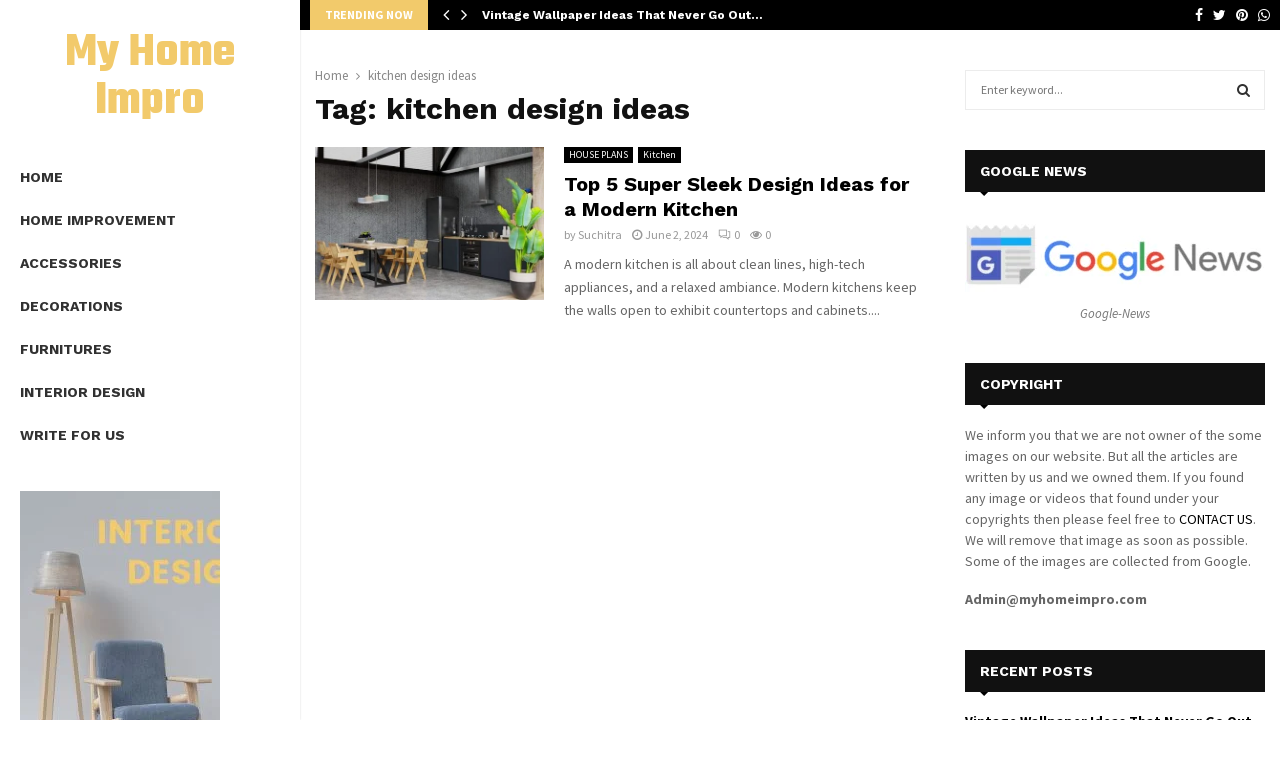

--- FILE ---
content_type: text/html; charset=UTF-8
request_url: https://myhomeimpro.com/tag/kitchen-design-ideas/
body_size: 23557
content:
<!DOCTYPE html>
<html lang="en-US">
<head>
	<meta charset="UTF-8">
		<meta name="viewport" content="width=device-width, initial-scale=1">
		<link rel="profile" href="http://gmpg.org/xfn/11">
	<meta name='robots' content='index, follow, max-image-preview:large, max-snippet:-1, max-video-preview:-1' />
<script id="cookie-law-info-gcm-var-js">
var _ckyGcm = {"status":true,"default_settings":[{"analytics":"denied","advertisement":"denied","functional":"denied","necessary":"granted","ad_user_data":"denied","ad_personalization":"denied","regions":"All"}],"wait_for_update":2000,"url_passthrough":false,"ads_data_redaction":false}</script>
<script id="cookie-law-info-gcm-js" type="text/javascript" src="https://myhomeimpro.com/wp-content/plugins/cookie-law-info/lite/frontend/js/gcm.min.js"></script> <script id="cookieyes" type="text/javascript" src="https://cdn-cookieyes.com/client_data/144d3b6580c9fe67c1345fde/script.js"></script>
	<!-- This site is optimized with the Yoast SEO plugin v26.8 - https://yoast.com/product/yoast-seo-wordpress/ -->
	<title>kitchen design ideas Archives - My Home Impro</title>
	<link rel="canonical" href="https://myhomeimpro.com/tag/kitchen-design-ideas/" />
	<meta property="og:locale" content="en_US" />
	<meta property="og:type" content="article" />
	<meta property="og:title" content="kitchen design ideas Archives - My Home Impro" />
	<meta property="og:url" content="https://myhomeimpro.com/tag/kitchen-design-ideas/" />
	<meta property="og:site_name" content="My Home Impro" />
	<meta name="twitter:card" content="summary_large_image" />
	<script type="application/ld+json" class="yoast-schema-graph">{"@context":"https://schema.org","@graph":[{"@type":"CollectionPage","@id":"https://myhomeimpro.com/tag/kitchen-design-ideas/","url":"https://myhomeimpro.com/tag/kitchen-design-ideas/","name":"kitchen design ideas Archives - My Home Impro","isPartOf":{"@id":"https://myhomeimpro.com/#website"},"primaryImageOfPage":{"@id":"https://myhomeimpro.com/tag/kitchen-design-ideas/#primaryimage"},"image":{"@id":"https://myhomeimpro.com/tag/kitchen-design-ideas/#primaryimage"},"thumbnailUrl":"https://myhomeimpro.com/wp-content/uploads/2024/08/Sleek-Modern-Kitchen-Design-with-Integrated-Appliances.jpg","breadcrumb":{"@id":"https://myhomeimpro.com/tag/kitchen-design-ideas/#breadcrumb"},"inLanguage":"en-US"},{"@type":"ImageObject","inLanguage":"en-US","@id":"https://myhomeimpro.com/tag/kitchen-design-ideas/#primaryimage","url":"https://myhomeimpro.com/wp-content/uploads/2024/08/Sleek-Modern-Kitchen-Design-with-Integrated-Appliances.jpg","contentUrl":"https://myhomeimpro.com/wp-content/uploads/2024/08/Sleek-Modern-Kitchen-Design-with-Integrated-Appliances.jpg","width":650,"height":487,"caption":"Sleek Modern Kitchen Design with Integrated Appliances"},{"@type":"BreadcrumbList","@id":"https://myhomeimpro.com/tag/kitchen-design-ideas/#breadcrumb","itemListElement":[{"@type":"ListItem","position":1,"name":"Home","item":"https://myhomeimpro.com/"},{"@type":"ListItem","position":2,"name":"kitchen design ideas"}]},{"@type":"WebSite","@id":"https://myhomeimpro.com/#website","url":"https://myhomeimpro.com/","name":"My Home Impro","description":"Write for Us - Home Improvement Guest Post,Home Decor","potentialAction":[{"@type":"SearchAction","target":{"@type":"EntryPoint","urlTemplate":"https://myhomeimpro.com/?s={search_term_string}"},"query-input":{"@type":"PropertyValueSpecification","valueRequired":true,"valueName":"search_term_string"}}],"inLanguage":"en-US"}]}</script>
	<!-- / Yoast SEO plugin. -->


<link rel='dns-prefetch' href='//fonts.googleapis.com' />
<link rel="alternate" type="application/rss+xml" title="My Home Impro &raquo; Feed" href="https://myhomeimpro.com/feed/" />
<link rel="alternate" type="application/rss+xml" title="My Home Impro &raquo; Comments Feed" href="https://myhomeimpro.com/comments/feed/" />
<link rel="alternate" type="application/rss+xml" title="My Home Impro &raquo; kitchen design ideas Tag Feed" href="https://myhomeimpro.com/tag/kitchen-design-ideas/feed/" />
<style id='wp-img-auto-sizes-contain-inline-css' type='text/css'>
img:is([sizes=auto i],[sizes^="auto," i]){contain-intrinsic-size:3000px 1500px}
/*# sourceURL=wp-img-auto-sizes-contain-inline-css */
</style>

<style id='wp-emoji-styles-inline-css' type='text/css'>

	img.wp-smiley, img.emoji {
		display: inline !important;
		border: none !important;
		box-shadow: none !important;
		height: 1em !important;
		width: 1em !important;
		margin: 0 0.07em !important;
		vertical-align: -0.1em !important;
		background: none !important;
		padding: 0 !important;
	}
/*# sourceURL=wp-emoji-styles-inline-css */
</style>
<link rel='stylesheet' id='wp-block-library-css' href='https://myhomeimpro.com/wp-includes/css/dist/block-library/style.min.css?ver=6.9' type='text/css' media='all' />
<style id='global-styles-inline-css' type='text/css'>
:root{--wp--preset--aspect-ratio--square: 1;--wp--preset--aspect-ratio--4-3: 4/3;--wp--preset--aspect-ratio--3-4: 3/4;--wp--preset--aspect-ratio--3-2: 3/2;--wp--preset--aspect-ratio--2-3: 2/3;--wp--preset--aspect-ratio--16-9: 16/9;--wp--preset--aspect-ratio--9-16: 9/16;--wp--preset--color--black: #000000;--wp--preset--color--cyan-bluish-gray: #abb8c3;--wp--preset--color--white: #ffffff;--wp--preset--color--pale-pink: #f78da7;--wp--preset--color--vivid-red: #cf2e2e;--wp--preset--color--luminous-vivid-orange: #ff6900;--wp--preset--color--luminous-vivid-amber: #fcb900;--wp--preset--color--light-green-cyan: #7bdcb5;--wp--preset--color--vivid-green-cyan: #00d084;--wp--preset--color--pale-cyan-blue: #8ed1fc;--wp--preset--color--vivid-cyan-blue: #0693e3;--wp--preset--color--vivid-purple: #9b51e0;--wp--preset--gradient--vivid-cyan-blue-to-vivid-purple: linear-gradient(135deg,rgb(6,147,227) 0%,rgb(155,81,224) 100%);--wp--preset--gradient--light-green-cyan-to-vivid-green-cyan: linear-gradient(135deg,rgb(122,220,180) 0%,rgb(0,208,130) 100%);--wp--preset--gradient--luminous-vivid-amber-to-luminous-vivid-orange: linear-gradient(135deg,rgb(252,185,0) 0%,rgb(255,105,0) 100%);--wp--preset--gradient--luminous-vivid-orange-to-vivid-red: linear-gradient(135deg,rgb(255,105,0) 0%,rgb(207,46,46) 100%);--wp--preset--gradient--very-light-gray-to-cyan-bluish-gray: linear-gradient(135deg,rgb(238,238,238) 0%,rgb(169,184,195) 100%);--wp--preset--gradient--cool-to-warm-spectrum: linear-gradient(135deg,rgb(74,234,220) 0%,rgb(151,120,209) 20%,rgb(207,42,186) 40%,rgb(238,44,130) 60%,rgb(251,105,98) 80%,rgb(254,248,76) 100%);--wp--preset--gradient--blush-light-purple: linear-gradient(135deg,rgb(255,206,236) 0%,rgb(152,150,240) 100%);--wp--preset--gradient--blush-bordeaux: linear-gradient(135deg,rgb(254,205,165) 0%,rgb(254,45,45) 50%,rgb(107,0,62) 100%);--wp--preset--gradient--luminous-dusk: linear-gradient(135deg,rgb(255,203,112) 0%,rgb(199,81,192) 50%,rgb(65,88,208) 100%);--wp--preset--gradient--pale-ocean: linear-gradient(135deg,rgb(255,245,203) 0%,rgb(182,227,212) 50%,rgb(51,167,181) 100%);--wp--preset--gradient--electric-grass: linear-gradient(135deg,rgb(202,248,128) 0%,rgb(113,206,126) 100%);--wp--preset--gradient--midnight: linear-gradient(135deg,rgb(2,3,129) 0%,rgb(40,116,252) 100%);--wp--preset--font-size--small: 14px;--wp--preset--font-size--medium: 20px;--wp--preset--font-size--large: 32px;--wp--preset--font-size--x-large: 42px;--wp--preset--font-size--normal: 16px;--wp--preset--font-size--huge: 42px;--wp--preset--spacing--20: 0.44rem;--wp--preset--spacing--30: 0.67rem;--wp--preset--spacing--40: 1rem;--wp--preset--spacing--50: 1.5rem;--wp--preset--spacing--60: 2.25rem;--wp--preset--spacing--70: 3.38rem;--wp--preset--spacing--80: 5.06rem;--wp--preset--shadow--natural: 6px 6px 9px rgba(0, 0, 0, 0.2);--wp--preset--shadow--deep: 12px 12px 50px rgba(0, 0, 0, 0.4);--wp--preset--shadow--sharp: 6px 6px 0px rgba(0, 0, 0, 0.2);--wp--preset--shadow--outlined: 6px 6px 0px -3px rgb(255, 255, 255), 6px 6px rgb(0, 0, 0);--wp--preset--shadow--crisp: 6px 6px 0px rgb(0, 0, 0);}:where(.is-layout-flex){gap: 0.5em;}:where(.is-layout-grid){gap: 0.5em;}body .is-layout-flex{display: flex;}.is-layout-flex{flex-wrap: wrap;align-items: center;}.is-layout-flex > :is(*, div){margin: 0;}body .is-layout-grid{display: grid;}.is-layout-grid > :is(*, div){margin: 0;}:where(.wp-block-columns.is-layout-flex){gap: 2em;}:where(.wp-block-columns.is-layout-grid){gap: 2em;}:where(.wp-block-post-template.is-layout-flex){gap: 1.25em;}:where(.wp-block-post-template.is-layout-grid){gap: 1.25em;}.has-black-color{color: var(--wp--preset--color--black) !important;}.has-cyan-bluish-gray-color{color: var(--wp--preset--color--cyan-bluish-gray) !important;}.has-white-color{color: var(--wp--preset--color--white) !important;}.has-pale-pink-color{color: var(--wp--preset--color--pale-pink) !important;}.has-vivid-red-color{color: var(--wp--preset--color--vivid-red) !important;}.has-luminous-vivid-orange-color{color: var(--wp--preset--color--luminous-vivid-orange) !important;}.has-luminous-vivid-amber-color{color: var(--wp--preset--color--luminous-vivid-amber) !important;}.has-light-green-cyan-color{color: var(--wp--preset--color--light-green-cyan) !important;}.has-vivid-green-cyan-color{color: var(--wp--preset--color--vivid-green-cyan) !important;}.has-pale-cyan-blue-color{color: var(--wp--preset--color--pale-cyan-blue) !important;}.has-vivid-cyan-blue-color{color: var(--wp--preset--color--vivid-cyan-blue) !important;}.has-vivid-purple-color{color: var(--wp--preset--color--vivid-purple) !important;}.has-black-background-color{background-color: var(--wp--preset--color--black) !important;}.has-cyan-bluish-gray-background-color{background-color: var(--wp--preset--color--cyan-bluish-gray) !important;}.has-white-background-color{background-color: var(--wp--preset--color--white) !important;}.has-pale-pink-background-color{background-color: var(--wp--preset--color--pale-pink) !important;}.has-vivid-red-background-color{background-color: var(--wp--preset--color--vivid-red) !important;}.has-luminous-vivid-orange-background-color{background-color: var(--wp--preset--color--luminous-vivid-orange) !important;}.has-luminous-vivid-amber-background-color{background-color: var(--wp--preset--color--luminous-vivid-amber) !important;}.has-light-green-cyan-background-color{background-color: var(--wp--preset--color--light-green-cyan) !important;}.has-vivid-green-cyan-background-color{background-color: var(--wp--preset--color--vivid-green-cyan) !important;}.has-pale-cyan-blue-background-color{background-color: var(--wp--preset--color--pale-cyan-blue) !important;}.has-vivid-cyan-blue-background-color{background-color: var(--wp--preset--color--vivid-cyan-blue) !important;}.has-vivid-purple-background-color{background-color: var(--wp--preset--color--vivid-purple) !important;}.has-black-border-color{border-color: var(--wp--preset--color--black) !important;}.has-cyan-bluish-gray-border-color{border-color: var(--wp--preset--color--cyan-bluish-gray) !important;}.has-white-border-color{border-color: var(--wp--preset--color--white) !important;}.has-pale-pink-border-color{border-color: var(--wp--preset--color--pale-pink) !important;}.has-vivid-red-border-color{border-color: var(--wp--preset--color--vivid-red) !important;}.has-luminous-vivid-orange-border-color{border-color: var(--wp--preset--color--luminous-vivid-orange) !important;}.has-luminous-vivid-amber-border-color{border-color: var(--wp--preset--color--luminous-vivid-amber) !important;}.has-light-green-cyan-border-color{border-color: var(--wp--preset--color--light-green-cyan) !important;}.has-vivid-green-cyan-border-color{border-color: var(--wp--preset--color--vivid-green-cyan) !important;}.has-pale-cyan-blue-border-color{border-color: var(--wp--preset--color--pale-cyan-blue) !important;}.has-vivid-cyan-blue-border-color{border-color: var(--wp--preset--color--vivid-cyan-blue) !important;}.has-vivid-purple-border-color{border-color: var(--wp--preset--color--vivid-purple) !important;}.has-vivid-cyan-blue-to-vivid-purple-gradient-background{background: var(--wp--preset--gradient--vivid-cyan-blue-to-vivid-purple) !important;}.has-light-green-cyan-to-vivid-green-cyan-gradient-background{background: var(--wp--preset--gradient--light-green-cyan-to-vivid-green-cyan) !important;}.has-luminous-vivid-amber-to-luminous-vivid-orange-gradient-background{background: var(--wp--preset--gradient--luminous-vivid-amber-to-luminous-vivid-orange) !important;}.has-luminous-vivid-orange-to-vivid-red-gradient-background{background: var(--wp--preset--gradient--luminous-vivid-orange-to-vivid-red) !important;}.has-very-light-gray-to-cyan-bluish-gray-gradient-background{background: var(--wp--preset--gradient--very-light-gray-to-cyan-bluish-gray) !important;}.has-cool-to-warm-spectrum-gradient-background{background: var(--wp--preset--gradient--cool-to-warm-spectrum) !important;}.has-blush-light-purple-gradient-background{background: var(--wp--preset--gradient--blush-light-purple) !important;}.has-blush-bordeaux-gradient-background{background: var(--wp--preset--gradient--blush-bordeaux) !important;}.has-luminous-dusk-gradient-background{background: var(--wp--preset--gradient--luminous-dusk) !important;}.has-pale-ocean-gradient-background{background: var(--wp--preset--gradient--pale-ocean) !important;}.has-electric-grass-gradient-background{background: var(--wp--preset--gradient--electric-grass) !important;}.has-midnight-gradient-background{background: var(--wp--preset--gradient--midnight) !important;}.has-small-font-size{font-size: var(--wp--preset--font-size--small) !important;}.has-medium-font-size{font-size: var(--wp--preset--font-size--medium) !important;}.has-large-font-size{font-size: var(--wp--preset--font-size--large) !important;}.has-x-large-font-size{font-size: var(--wp--preset--font-size--x-large) !important;}
/*# sourceURL=global-styles-inline-css */
</style>

<style id='classic-theme-styles-inline-css' type='text/css'>
/*! This file is auto-generated */
.wp-block-button__link{color:#fff;background-color:#32373c;border-radius:9999px;box-shadow:none;text-decoration:none;padding:calc(.667em + 2px) calc(1.333em + 2px);font-size:1.125em}.wp-block-file__button{background:#32373c;color:#fff;text-decoration:none}
/*# sourceURL=/wp-includes/css/classic-themes.min.css */
</style>
<link rel='stylesheet' id='contact-form-7-css' href='https://myhomeimpro.com/wp-content/plugins/contact-form-7/includes/css/styles.css?ver=6.1.4' type='text/css' media='all' />
<link rel='stylesheet' id='ez-toc-css' href='https://myhomeimpro.com/wp-content/plugins/easy-table-of-contents/assets/css/screen.min.css?ver=2.0.80' type='text/css' media='all' />
<style id='ez-toc-inline-css' type='text/css'>
div#ez-toc-container .ez-toc-title {font-size: 120%;}div#ez-toc-container .ez-toc-title {font-weight: 500;}div#ez-toc-container ul li , div#ez-toc-container ul li a {font-size: 95%;}div#ez-toc-container ul li , div#ez-toc-container ul li a {font-weight: 500;}div#ez-toc-container nav ul ul li {font-size: 90%;}.ez-toc-box-title {font-weight: bold; margin-bottom: 10px; text-align: center; text-transform: uppercase; letter-spacing: 1px; color: #666; padding-bottom: 5px;position:absolute;top:-4%;left:5%;background-color: inherit;transition: top 0.3s ease;}.ez-toc-box-title.toc-closed {top:-25%;}
.ez-toc-container-direction {direction: ltr;}.ez-toc-counter ul{counter-reset: item ;}.ez-toc-counter nav ul li a::before {content: counters(item, '.', decimal) '. ';display: inline-block;counter-increment: item;flex-grow: 0;flex-shrink: 0;margin-right: .2em; float: left; }.ez-toc-widget-direction {direction: ltr;}.ez-toc-widget-container ul{counter-reset: item ;}.ez-toc-widget-container nav ul li a::before {content: counters(item, '.', decimal) '. ';display: inline-block;counter-increment: item;flex-grow: 0;flex-shrink: 0;margin-right: .2em; float: left; }
/*# sourceURL=ez-toc-inline-css */
</style>
<link rel='stylesheet' id='penci-font-awesome-css' href='https://myhomeimpro.com/wp-content/themes/pennews/css/font-awesome.min.css?ver=4.5.2' type='text/css' media='all' />
<link rel='stylesheet' id='penci-fonts-css' href='//fonts.googleapis.com/css?family=Roboto%3A300%2C300italic%2C400%2C400italic%2C500%2C500italic%2C700%2C700italic%2C800%2C800italic%7CMukta+Vaani%3A300%2C300italic%2C400%2C400italic%2C500%2C500italic%2C700%2C700italic%2C800%2C800italic%7COswald%3A300%2C300italic%2C400%2C400italic%2C500%2C500italic%2C700%2C700italic%2C800%2C800italic%7CTeko%3A300%2C300italic%2C400%2C400italic%2C500%2C500italic%2C700%2C700italic%2C800%2C800italic%7CWork+Sans%3A300%2C300italic%2C400%2C400italic%2C500%2C500italic%2C700%2C700italic%2C800%2C800italic%7CSource+Sans+Pro%3A300%2C300italic%2C400%2C400italic%2C500%2C500italic%2C700%2C700italic%2C800%2C800italic%3A300%2C300italic%2C400%2C400italic%2C500%2C500italic%2C700%2C700italic%2C800%2C800italic%26subset%3Dcyrillic%2Ccyrillic-ext%2Cgreek%2Cgreek-ext%2Clatin-ext&#038;ver=1.0' type='text/css' media='all' />
<link rel='stylesheet' id='penci-vertical-nav-css' href='https://myhomeimpro.com/wp-content/themes/pennews/css/vertical-nav.css?ver=6.5.7' type='text/css' media='all' />
<link rel='stylesheet' id='penci-style-css' href='https://myhomeimpro.com/wp-content/themes/pennews/style.css?ver=6.5.7' type='text/css' media='all' />
<style id='penci-style-inline-css' type='text/css'>
.penci-block-vc.style-title-13:not(.footer-widget).style-title-center .penci-block-heading {border-right: 10px solid transparent; border-left: 10px solid transparent; }.site-branding h1, .site-branding h2 {margin: 0;}.penci-schema-markup { display: none !important; }.penci-entry-media .twitter-video { max-width: none !important; margin: 0 !important; }.penci-entry-media .fb-video { margin-bottom: 0; }.penci-entry-media .post-format-meta > iframe { vertical-align: top; }.penci-single-style-6 .penci-entry-media-top.penci-video-format-dailymotion:after, .penci-single-style-6 .penci-entry-media-top.penci-video-format-facebook:after, .penci-single-style-6 .penci-entry-media-top.penci-video-format-vimeo:after, .penci-single-style-6 .penci-entry-media-top.penci-video-format-twitter:after, .penci-single-style-7 .penci-entry-media-top.penci-video-format-dailymotion:after, .penci-single-style-7 .penci-entry-media-top.penci-video-format-facebook:after, .penci-single-style-7 .penci-entry-media-top.penci-video-format-vimeo:after, .penci-single-style-7 .penci-entry-media-top.penci-video-format-twitter:after { content: none; } .penci-single-style-5 .penci-entry-media.penci-video-format-dailymotion:after, .penci-single-style-5 .penci-entry-media.penci-video-format-facebook:after, .penci-single-style-5 .penci-entry-media.penci-video-format-vimeo:after, .penci-single-style-5 .penci-entry-media.penci-video-format-twitter:after { content: none; }@media screen and (max-width: 960px) { .penci-insta-thumb ul.thumbnails.penci_col_5 li, .penci-insta-thumb ul.thumbnails.penci_col_6 li { width: 33.33% !important; } .penci-insta-thumb ul.thumbnails.penci_col_7 li, .penci-insta-thumb ul.thumbnails.penci_col_8 li, .penci-insta-thumb ul.thumbnails.penci_col_9 li, .penci-insta-thumb ul.thumbnails.penci_col_10 li { width: 25% !important; } }.site-header.header--s12 .penci-menu-toggle-wapper,.site-header.header--s12 .header__social-search { flex: 1; }.site-header.header--s5 .site-branding {  padding-right: 0;margin-right: 40px; }.penci-block_37 .penci_post-meta { padding-top: 8px; }.penci-block_37 .penci-post-excerpt + .penci_post-meta { padding-top: 0; }.penci-hide-text-votes { display: none; }.penci-usewr-review {  border-top: 1px solid #ececec; }.penci-review-score {top: 5px; position: relative; }.penci-social-counter.penci-social-counter--style-3 .penci-social__empty a, .penci-social-counter.penci-social-counter--style-4 .penci-social__empty a, .penci-social-counter.penci-social-counter--style-5 .penci-social__empty a, .penci-social-counter.penci-social-counter--style-6 .penci-social__empty a { display: flex; justify-content: center; align-items: center; }.penci-block-error { padding: 0 20px 20px; }@media screen and (min-width: 1240px){ .penci_dis_padding_bw .penci-content-main.penci-col-4:nth-child(3n+2) { padding-right: 15px; padding-left: 15px; }}.bos_searchbox_widget_class.penci-vc-column-1 #flexi_searchbox #b_searchboxInc .b_submitButton_wrapper{ padding-top: 10px; padding-bottom: 10px; }.mfp-image-holder .mfp-close, .mfp-iframe-holder .mfp-close { background: transparent; border-color: transparent; }h1, h2, h3, h4, h5, h6,.error404 .page-title,
		.error404 .penci-block-vc .penci-block__title, .footer__bottom.style-2 .block-title {font-family: 'Work Sans', sans-serif}.penci-block-vc .penci-block__title, .penci-menu-hbg .penci-block-vc .penci-block__title, .penci-menu-hbg-widgets .menu-hbg-title{ font-family:'Work Sans', sans-serif; }body, button, input, select, textarea,.woocommerce ul.products li.product .button,#site-navigation .penci-megamenu .penci-mega-thumbnail .mega-cat-name{font-family: 'Source Sans Pro', sans-serif}.single .entry-content,.page .entry-content{ font-size:16px; }.main-navigation a,.mobile-sidebar .primary-menu-mobile li a, .penci-menu-hbg .primary-menu-mobile li a{ font-family: 'Work Sans', sans-serif; }.main-navigation a,.mobile-sidebar .primary-menu-mobile li a, .penci-menu-hbg .primary-menu-mobile li a{ font-weight: 700; }.penci-menu-hbg-widgets .menu-hbg-title { font-family:'Work Sans', sans-serif }
		.woocommerce div.product .related > h2,.woocommerce div.product .upsells > h2,
		.post-title-box .post-box-title,.site-content #respond h3,.site-content .widget-title,
		.site-content .widgettitle,
		body.page-template-full-width.page-paged-2 .site-content .widget.penci-block-vc .penci-block__title,
		body:not( .page-template-full-width ) .site-content .widget.penci-block-vc .penci-block__title{ font-size:14px !important;font-family:'Work Sans', sans-serif !important; }.footer__copyright_menu { padding-top:10px; padding-bottom: 10px; }body{ background-color: #fff; }.penci_dis_padding_bw .penci-block-vc.style-title-11:not(.footer-widget) .penci-block__title a,
		.penci_dis_padding_bw .penci-block-vc.style-title-11:not(.footer-widget) .penci-block__title span, 
		.penci_dis_padding_bw .penci-block-vc.style-title-11:not(.footer-widget) .penci-subcat-filter, 
		.penci_dis_padding_bw .penci-block-vc.style-title-11:not(.footer-widget) .penci-slider-nav{ background-color:#ffffff; }.buy-button{ background-color:#f2ca6b !important; }.penci-menuhbg-toggle:hover .lines-button:after,.penci-menuhbg-toggle:hover .penci-lines:before,.penci-menuhbg-toggle:hover .penci-lines:after.penci-login-container a,.penci_list_shortcode li:before,.footer__sidebars .penci-block-vc .penci__post-title a:hover,.penci-viewall-results a:hover,.post-entry .penci-portfolio-filter ul li.active a, .penci-portfolio-filter ul li.active a,.penci-ajax-search-results-wrapper .penci__post-title a:hover{ color: #f2ca6b; }.penci-tweets-widget-content .icon-tweets,.penci-tweets-widget-content .tweet-intents a,.penci-tweets-widget-content .tweet-intents span:after,.woocommerce .star-rating span,.woocommerce .comment-form p.stars a:hover,.woocommerce div.product .woocommerce-tabs ul.tabs li a:hover,.penci-subcat-list .flexMenu-viewMore:hover a, .penci-subcat-list .flexMenu-viewMore:focus a,.penci-subcat-list .flexMenu-viewMore .flexMenu-popup .penci-subcat-item a:hover,.penci-owl-carousel-style .owl-dot.active span, .penci-owl-carousel-style .owl-dot:hover span,.penci-owl-carousel-slider .owl-dot.active span,.penci-owl-carousel-slider .owl-dot:hover span{ color: #f2ca6b; }.penci-owl-carousel-slider .owl-dot.active span,.penci-owl-carousel-slider .owl-dot:hover span{ background-color: #f2ca6b; }blockquote, q,.penci-post-pagination a:hover,a:hover,.penci-entry-meta a:hover,.penci-portfolio-below_img .inner-item-portfolio .portfolio-desc a:hover h3,.main-navigation.penci_disable_padding_menu > ul:not(.children) > li:hover > a,.main-navigation.penci_disable_padding_menu > ul:not(.children) > li:active > a,.main-navigation.penci_disable_padding_menu > ul:not(.children) > li.current-menu-item > a,.main-navigation.penci_disable_padding_menu > ul:not(.children) > li.current-menu-ancestor > a,.main-navigation.penci_disable_padding_menu > ul:not(.children) > li.current-category-ancestor > a,.site-header.header--s11 .main-navigation.penci_enable_line_menu .menu > li:hover > a,.site-header.header--s11 .main-navigation.penci_enable_line_menu .menu > li:active > a,.site-header.header--s11 .main-navigation.penci_enable_line_menu .menu > li.current-menu-item > a,.main-navigation.penci_disable_padding_menu ul.menu > li > a:hover,.main-navigation ul li:hover > a,.main-navigation ul li:active > a,.main-navigation li.current-menu-item > a,#site-navigation .penci-megamenu .penci-mega-child-categories a.cat-active,#site-navigation .penci-megamenu .penci-content-megamenu .penci-mega-latest-posts .penci-mega-post a:not(.mega-cat-name):hover,.penci-post-pagination h5 a:hover{ color: #f2ca6b; }.penci-menu-hbg .primary-menu-mobile li a:hover,.penci-menu-hbg .primary-menu-mobile li.toggled-on > a,.penci-menu-hbg .primary-menu-mobile li.toggled-on > .dropdown-toggle,.penci-menu-hbg .primary-menu-mobile li.current-menu-item > a,.penci-menu-hbg .primary-menu-mobile li.current-menu-item > .dropdown-toggle,.mobile-sidebar .primary-menu-mobile li a:hover,.mobile-sidebar .primary-menu-mobile li.toggled-on-first > a,.mobile-sidebar .primary-menu-mobile li.toggled-on > a,.mobile-sidebar .primary-menu-mobile li.toggled-on > .dropdown-toggle,.mobile-sidebar .primary-menu-mobile li.current-menu-item > a,.mobile-sidebar .primary-menu-mobile li.current-menu-item > .dropdown-toggle,.mobile-sidebar #sidebar-nav-logo a,.mobile-sidebar #sidebar-nav-logo a:hover.mobile-sidebar #sidebar-nav-logo:before,.penci-recipe-heading a.penci-recipe-print,.widget a:hover,.widget.widget_recent_entries li a:hover, .widget.widget_recent_comments li a:hover, .widget.widget_meta li a:hover,.penci-topbar a:hover,.penci-topbar ul li:hover,.penci-topbar ul li a:hover,.penci-topbar ul.menu li ul.sub-menu li a:hover,.site-branding a, .site-branding .site-title{ color: #f2ca6b; }.penci-viewall-results a:hover,.penci-ajax-search-results-wrapper .penci__post-title a:hover,.header__search_dis_bg .search-click:hover,.header__social-media a:hover,.penci-login-container .link-bottom a,.error404 .page-content a,.penci-no-results .search-form .search-submit:hover,.error404 .page-content .search-form .search-submit:hover,.penci_breadcrumbs a:hover, .penci_breadcrumbs a:hover span,.penci-archive .entry-meta a:hover,.penci-caption-above-img .wp-caption a:hover,.penci-author-content .author-social:hover,.entry-content a,.comment-content a,.penci-page-style-5 .penci-active-thumb .penci-entry-meta a:hover,.penci-single-style-5 .penci-active-thumb .penci-entry-meta a:hover{ color: #f2ca6b; }blockquote:not(.wp-block-quote).style-2:before{ background-color: transparent; }blockquote.style-2:before,blockquote:not(.wp-block-quote),blockquote.style-2 cite, blockquote.style-2 .author,blockquote.style-3 cite, blockquote.style-3 .author,.woocommerce ul.products li.product .price,.woocommerce ul.products li.product .price ins,.woocommerce div.product p.price ins,.woocommerce div.product span.price ins, .woocommerce div.product p.price, .woocommerce div.product span.price,.woocommerce div.product .entry-summary div[itemprop="description"] blockquote:before, .woocommerce div.product .woocommerce-tabs #tab-description blockquote:before,.woocommerce-product-details__short-description blockquote:before,.woocommerce div.product .entry-summary div[itemprop="description"] blockquote cite, .woocommerce div.product .entry-summary div[itemprop="description"] blockquote .author,.woocommerce div.product .woocommerce-tabs #tab-description blockquote cite, .woocommerce div.product .woocommerce-tabs #tab-description blockquote .author,.woocommerce div.product .product_meta > span a:hover,.woocommerce div.product .woocommerce-tabs ul.tabs li.active{ color: #f2ca6b; }.woocommerce #respond input#submit.alt.disabled:hover,.woocommerce #respond input#submit.alt:disabled:hover,.woocommerce #respond input#submit.alt:disabled[disabled]:hover,.woocommerce a.button.alt.disabled,.woocommerce a.button.alt.disabled:hover,.woocommerce a.button.alt:disabled,.woocommerce a.button.alt:disabled:hover,.woocommerce a.button.alt:disabled[disabled],.woocommerce a.button.alt:disabled[disabled]:hover,.woocommerce button.button.alt.disabled,.woocommerce button.button.alt.disabled:hover,.woocommerce button.button.alt:disabled,.woocommerce button.button.alt:disabled:hover,.woocommerce button.button.alt:disabled[disabled],.woocommerce button.button.alt:disabled[disabled]:hover,.woocommerce input.button.alt.disabled,.woocommerce input.button.alt.disabled:hover,.woocommerce input.button.alt:disabled,.woocommerce input.button.alt:disabled:hover,.woocommerce input.button.alt:disabled[disabled],.woocommerce input.button.alt:disabled[disabled]:hover{ background-color: #f2ca6b; }.woocommerce ul.cart_list li .amount, .woocommerce ul.product_list_widget li .amount,.woocommerce table.shop_table td.product-name a:hover,.woocommerce-cart .cart-collaterals .cart_totals table td .amount,.woocommerce .woocommerce-info:before,.woocommerce form.checkout table.shop_table .order-total .amount,.post-entry .penci-portfolio-filter ul li a:hover,.post-entry .penci-portfolio-filter ul li.active a,.penci-portfolio-filter ul li a:hover,.penci-portfolio-filter ul li.active a,#bbpress-forums li.bbp-body ul.forum li.bbp-forum-info a:hover,#bbpress-forums li.bbp-body ul.topic li.bbp-topic-title a:hover,#bbpress-forums li.bbp-body ul.forum li.bbp-forum-info .bbp-forum-content a,#bbpress-forums li.bbp-body ul.topic p.bbp-topic-meta a,#bbpress-forums .bbp-breadcrumb a:hover, #bbpress-forums .bbp-breadcrumb .bbp-breadcrumb-current:hover,#bbpress-forums .bbp-forum-freshness a:hover,#bbpress-forums .bbp-topic-freshness a:hover{ color: #f2ca6b; }.footer__bottom a,.footer__logo a, .footer__logo a:hover,.site-info a,.site-info a:hover,.sub-footer-menu li a:hover,.footer__sidebars a:hover,.penci-block-vc .social-buttons a:hover,.penci-inline-related-posts .penci_post-meta a:hover,.penci__general-meta .penci_post-meta a:hover,.penci-block_video.style-1 .penci_post-meta a:hover,.penci-block_video.style-7 .penci_post-meta a:hover,.penci-block-vc .penci-block__title a:hover,.penci-block-vc.style-title-2 .penci-block__title a:hover,.penci-block-vc.style-title-2:not(.footer-widget) .penci-block__title a:hover,.penci-block-vc.style-title-4 .penci-block__title a:hover,.penci-block-vc.style-title-4:not(.footer-widget) .penci-block__title a:hover,.penci-block-vc .penci-subcat-filter .penci-subcat-item a.active, .penci-block-vc .penci-subcat-filter .penci-subcat-item a:hover ,.penci-block_1 .penci_post-meta a:hover,.penci-inline-related-posts.penci-irp-type-grid .penci__post-title:hover{ color: #f2ca6b; }.penci-block_10 .penci-posted-on a,.penci-block_10 .penci-block__title a:hover,.penci-block_10 .penci__post-title a:hover,.penci-block_26 .block26_first_item .penci__post-title:hover,.penci-block_30 .penci_post-meta a:hover,.penci-block_33 .block33_big_item .penci_post-meta a:hover,.penci-block_36 .penci-chart-text,.penci-block_video.style-1 .block_video_first_item.penci-title-ab-img .penci_post_content a:hover,.penci-block_video.style-1 .block_video_first_item.penci-title-ab-img .penci_post-meta a:hover,.penci-block_video.style-6 .penci__post-title:hover,.penci-block_video.style-7 .penci__post-title:hover,.penci-owl-featured-area.style-12 .penci-small_items h3 a:hover,.penci-owl-featured-area.style-12 .penci-small_items .penci-slider__meta a:hover ,.penci-owl-featured-area.style-12 .penci-small_items .owl-item.current h3 a,.penci-owl-featured-area.style-13 .penci-small_items h3 a:hover,.penci-owl-featured-area.style-13 .penci-small_items .penci-slider__meta a:hover,.penci-owl-featured-area.style-13 .penci-small_items .owl-item.current h3 a,.penci-owl-featured-area.style-14 .penci-small_items h3 a:hover,.penci-owl-featured-area.style-14 .penci-small_items .penci-slider__meta a:hover ,.penci-owl-featured-area.style-14 .penci-small_items .owl-item.current h3 a,.penci-owl-featured-area.style-17 h3 a:hover,.penci-owl-featured-area.style-17 .penci-slider__meta a:hover,.penci-fslider28-wrapper.penci-block-vc .penci-slider-nav a:hover,.penci-videos-playlist .penci-video-nav .penci-video-playlist-item .penci-video-play-icon,.penci-videos-playlist .penci-video-nav .penci-video-playlist-item.is-playing { color: #f2ca6b; }.penci-block_video.style-7 .penci_post-meta a:hover,.penci-ajax-more.disable_bg_load_more .penci-ajax-more-button:hover, .penci-ajax-more.disable_bg_load_more .penci-block-ajax-more-button:hover{ color: #f2ca6b; }.site-main #buddypress input[type=submit]:hover,.site-main #buddypress div.generic-button a:hover,.site-main #buddypress .comment-reply-link:hover,.site-main #buddypress a.button:hover,.site-main #buddypress a.button:focus,.site-main #buddypress ul.button-nav li a:hover,.site-main #buddypress ul.button-nav li.current a,.site-main #buddypress .dir-search input[type=submit]:hover, .site-main #buddypress .groups-members-search input[type=submit]:hover,.site-main #buddypress div.item-list-tabs ul li.selected a,.site-main #buddypress div.item-list-tabs ul li.current a,.site-main #buddypress div.item-list-tabs ul li a:hover{ border-color: #f2ca6b;background-color: #f2ca6b; }.site-main #buddypress table.notifications thead tr, .site-main #buddypress table.notifications-settings thead tr,.site-main #buddypress table.profile-settings thead tr, .site-main #buddypress table.profile-fields thead tr,.site-main #buddypress table.profile-settings thead tr, .site-main #buddypress table.profile-fields thead tr,.site-main #buddypress table.wp-profile-fields thead tr, .site-main #buddypress table.messages-notices thead tr,.site-main #buddypress table.forum thead tr{ border-color: #f2ca6b;background-color: #f2ca6b; }.site-main .bbp-pagination-links a:hover, .site-main .bbp-pagination-links span.current,#buddypress div.item-list-tabs:not(#subnav) ul li.selected a, #buddypress div.item-list-tabs:not(#subnav) ul li.current a, #buddypress div.item-list-tabs:not(#subnav) ul li a:hover,#buddypress ul.item-list li div.item-title a, #buddypress ul.item-list li h4 a,div.bbp-template-notice a,#bbpress-forums li.bbp-body ul.topic li.bbp-topic-title a,#bbpress-forums li.bbp-body .bbp-forums-list li,.site-main #buddypress .activity-header a:first-child, #buddypress .comment-meta a:first-child, #buddypress .acomment-meta a:first-child{ color: #f2ca6b !important; }.single-tribe_events .tribe-events-schedule .tribe-events-cost{ color: #f2ca6b; }.tribe-events-list .tribe-events-loop .tribe-event-featured,#tribe-events .tribe-events-button,#tribe-events .tribe-events-button:hover,#tribe_events_filters_wrapper input[type=submit],.tribe-events-button, .tribe-events-button.tribe-active:hover,.tribe-events-button.tribe-inactive,.tribe-events-button:hover,.tribe-events-calendar td.tribe-events-present div[id*=tribe-events-daynum-],.tribe-events-calendar td.tribe-events-present div[id*=tribe-events-daynum-]>a,#tribe-bar-form .tribe-bar-submit input[type=submit]:hover{ background-color: #f2ca6b; }.woocommerce span.onsale,.show-search:after,select option:focus,.woocommerce .widget_shopping_cart p.buttons a:hover, .woocommerce.widget_shopping_cart p.buttons a:hover, .woocommerce .widget_price_filter .price_slider_amount .button:hover, .woocommerce div.product form.cart .button:hover,.woocommerce .widget_price_filter .ui-slider .ui-slider-handle,.penci-block-vc.style-title-2:not(.footer-widget) .penci-block__title a, .penci-block-vc.style-title-2:not(.footer-widget) .penci-block__title span,.penci-block-vc.style-title-3:not(.footer-widget) .penci-block-heading:after,.penci-block-vc.style-title-4:not(.footer-widget) .penci-block__title a, .penci-block-vc.style-title-4:not(.footer-widget) .penci-block__title span,.penci-archive .penci-archive__content .penci-cat-links a:hover,.mCSB_scrollTools .mCSB_dragger .mCSB_dragger_bar,.penci-block-vc .penci-cat-name:hover,#buddypress .activity-list li.load-more, #buddypress .activity-list li.load-newest,#buddypress .activity-list li.load-more:hover, #buddypress .activity-list li.load-newest:hover,.site-main #buddypress button:hover, .site-main #buddypress a.button:hover, .site-main #buddypress input[type=button]:hover, .site-main #buddypress input[type=reset]:hover{ background-color: #f2ca6b; }.penci-block-vc.style-title-grid:not(.footer-widget) .penci-block__title span, .penci-block-vc.style-title-grid:not(.footer-widget) .penci-block__title a,.penci-block-vc .penci_post_thumb:hover .penci-cat-name,.mCSB_scrollTools .mCSB_dragger:active .mCSB_dragger_bar,.mCSB_scrollTools .mCSB_dragger.mCSB_dragger_onDrag .mCSB_dragger_bar,.main-navigation > ul:not(.children) > li:hover > a,.main-navigation > ul:not(.children) > li:active > a,.main-navigation > ul:not(.children) > li.current-menu-item > a,.main-navigation.penci_enable_line_menu > ul:not(.children) > li > a:before,.main-navigation a:hover,#site-navigation .penci-megamenu .penci-mega-thumbnail .mega-cat-name:hover,#site-navigation .penci-megamenu .penci-mega-thumbnail:hover .mega-cat-name,.penci-review-process span,.penci-review-score-total,.topbar__trending .headline-title,.header__search:not(.header__search_dis_bg) .search-click,.cart-icon span.items-number{ background-color: #f2ca6b; }.main-navigation > ul:not(.children) > li.highlight-button > a{ background-color: #f2ca6b; }.main-navigation > ul:not(.children) > li.highlight-button:hover > a,.main-navigation > ul:not(.children) > li.highlight-button:active > a,.main-navigation > ul:not(.children) > li.highlight-button.current-category-ancestor > a,.main-navigation > ul:not(.children) > li.highlight-button.current-menu-ancestor > a,.main-navigation > ul:not(.children) > li.highlight-button.current-menu-item > a{ border-color: #f2ca6b; }.login__form .login__form__login-submit input:hover,.penci-login-container .penci-login input[type="submit"]:hover,.penci-archive .penci-entry-categories a:hover,.single .penci-cat-links a:hover,.page .penci-cat-links a:hover,.woocommerce #respond input#submit:hover, .woocommerce a.button:hover, .woocommerce button.button:hover, .woocommerce input.button:hover,.woocommerce div.product .entry-summary div[itemprop="description"]:before,.woocommerce div.product .entry-summary div[itemprop="description"] blockquote .author span:after, .woocommerce div.product .woocommerce-tabs #tab-description blockquote .author span:after,.woocommerce-product-details__short-description blockquote .author span:after,.woocommerce #respond input#submit.alt:hover, .woocommerce a.button.alt:hover, .woocommerce button.button.alt:hover, .woocommerce input.button.alt:hover,#scroll-to-top:hover,div.wpforms-container .wpforms-form input[type=submit]:hover,div.wpforms-container .wpforms-form button[type=submit]:hover,div.wpforms-container .wpforms-form .wpforms-page-button:hover,div.wpforms-container .wpforms-form .wpforms-page-button:hover,#respond #submit:hover,.wpcf7 input[type="submit"]:hover,.widget_wysija input[type="submit"]:hover{ background-color: #f2ca6b; }.penci-block_video .penci-close-video:hover,.penci-block_5 .penci_post_thumb:hover .penci-cat-name,.penci-block_25 .penci_post_thumb:hover .penci-cat-name,.penci-block_8 .penci_post_thumb:hover .penci-cat-name,.penci-block_14 .penci_post_thumb:hover .penci-cat-name,.penci-block-vc.style-title-grid .penci-block__title span, .penci-block-vc.style-title-grid .penci-block__title a,.penci-block_7 .penci_post_thumb:hover .penci-order-number,.penci-block_15 .penci-post-order,.penci-news_ticker .penci-news_ticker__title{ background-color: #f2ca6b; }.penci-owl-featured-area .penci-item-mag:hover .penci-slider__cat .penci-cat-name,.penci-owl-featured-area .penci-slider__cat .penci-cat-name:hover,.penci-owl-featured-area.style-12 .penci-small_items .owl-item.current .penci-cat-name,.penci-owl-featured-area.style-13 .penci-big_items .penci-slider__cat .penci-cat-name,.penci-owl-featured-area.style-13 .button-read-more:hover,.penci-owl-featured-area.style-13 .penci-small_items .owl-item.current .penci-cat-name,.penci-owl-featured-area.style-14 .penci-small_items .owl-item.current .penci-cat-name,.penci-owl-featured-area.style-18 .penci-slider__cat .penci-cat-name{ background-color: #f2ca6b; }.show-search .show-search__content:after,.penci-wide-content .penci-owl-featured-area.style-23 .penci-slider__text,.penci-grid_2 .grid2_first_item:hover .penci-cat-name,.penci-grid_2 .penci-post-item:hover .penci-cat-name,.penci-grid_3 .penci-post-item:hover .penci-cat-name,.penci-grid_1 .penci-post-item:hover .penci-cat-name,.penci-videos-playlist .penci-video-nav .penci-playlist-title,.widget-area .penci-videos-playlist .penci-video-nav .penci-video-playlist-item .penci-video-number,.widget-area .penci-videos-playlist .penci-video-nav .penci-video-playlist-item .penci-video-play-icon,.widget-area .penci-videos-playlist .penci-video-nav .penci-video-playlist-item .penci-video-paused-icon,.penci-owl-featured-area.style-17 .penci-slider__text::after,#scroll-to-top:hover{ background-color: #f2ca6b; }.featured-area-custom-slider .penci-owl-carousel-slider .owl-dot span,.main-navigation > ul:not(.children) > li ul.sub-menu,.error404 .not-found,.error404 .penci-block-vc,.woocommerce .woocommerce-error, .woocommerce .woocommerce-info, .woocommerce .woocommerce-message,.penci-owl-featured-area.style-12 .penci-small_items,.penci-owl-featured-area.style-12 .penci-small_items .owl-item.current .penci_post_thumb,.penci-owl-featured-area.style-13 .button-read-more:hover{ border-color: #f2ca6b; }.widget .tagcloud a:hover,.penci-social-buttons .penci-social-item.like.liked,.site-footer .widget .tagcloud a:hover,.penci-recipe-heading a.penci-recipe-print:hover,.penci-custom-slider-container .pencislider-content .pencislider-btn-trans:hover,button:hover,.button:hover, .entry-content a.button:hover,.penci-vc-btn-wapper .penci-vc-btn.penci-vcbtn-trans:hover, input[type="button"]:hover,input[type="reset"]:hover,input[type="submit"]:hover,.penci-ajax-more .penci-ajax-more-button:hover,.penci-ajax-more .penci-portfolio-more-button:hover,.woocommerce nav.woocommerce-pagination ul li a:focus, .woocommerce nav.woocommerce-pagination ul li a:hover,.woocommerce nav.woocommerce-pagination ul li span.current,.penci-block_10 .penci-more-post:hover,.penci-block_15 .penci-more-post:hover,.penci-block_36 .penci-more-post:hover,.penci-block_video.style-7 .penci-owl-carousel-slider .owl-dot.active span,.penci-block_video.style-7 .penci-owl-carousel-slider .owl-dot:hover span ,.penci-block_video.style-7 .penci-owl-carousel-slider .owl-dot:hover span ,.penci-ajax-more .penci-ajax-more-button:hover,.penci-ajax-more .penci-block-ajax-more-button:hover,.penci-ajax-more .penci-ajax-more-button.loading-posts:hover, .penci-ajax-more .penci-block-ajax-more-button.loading-posts:hover,.site-main #buddypress .activity-list li.load-more a:hover, .site-main #buddypress .activity-list li.load-newest a,.penci-owl-carousel-slider.penci-tweets-slider .owl-dots .owl-dot.active span, .penci-owl-carousel-slider.penci-tweets-slider .owl-dots .owl-dot:hover span,.penci-pagination:not(.penci-ajax-more) span.current, .penci-pagination:not(.penci-ajax-more) a:hover{border-color:#f2ca6b;background-color: #f2ca6b;}.penci-owl-featured-area.style-23 .penci-slider-overlay{ 
		background: -moz-linear-gradient(left, transparent 26%, #f2ca6b  65%);
	    background: -webkit-gradient(linear, left top, right top, color-stop(26%, #f2ca6b ), color-stop(65%, transparent));
	    background: -webkit-linear-gradient(left, transparent 26%, #f2ca6b 65%);
	    background: -o-linear-gradient(left, transparent 26%, #f2ca6b 65%);
	    background: -ms-linear-gradient(left, transparent 26%, #f2ca6b 65%);
	    background: linear-gradient(to right, transparent 26%, #f2ca6b 65%);
	    filter: progid:DXImageTransform.Microsoft.gradient(startColorstr='#f2ca6b', endColorstr='#f2ca6b', GradientType=1);
		 }.site-main #buddypress .activity-list li.load-more a, .site-main #buddypress .activity-list li.load-newest a,.header__search:not(.header__search_dis_bg) .search-click:hover,.tagcloud a:hover,.site-footer .widget .tagcloud a:hover{ transition: all 0.3s; opacity: 0.8; }.penci-loading-animation-1 .penci-loading-animation,.penci-loading-animation-1 .penci-loading-animation:before,.penci-loading-animation-1 .penci-loading-animation:after,.penci-loading-animation-5 .penci-loading-animation,.penci-loading-animation-6 .penci-loading-animation:before,.penci-loading-animation-7 .penci-loading-animation,.penci-loading-animation-8 .penci-loading-animation,.penci-loading-animation-9 .penci-loading-circle-inner:before,.penci-load-thecube .penci-load-cube:before,.penci-three-bounce .one,.penci-three-bounce .two,.penci-three-bounce .three{ background-color: #f2ca6b; }#main .widget .tagcloud a{ }#main .widget .tagcloud a:hover{}.single .penci-cat-links a:hover, .page .penci-cat-links a:hover{ background-color:#f2ca6b; }.penci-menu-hbg { width:300px; transform: translateX(-300px); -webkit-transform: translateX(-300px); -moz-transform: translateX(-300px); }.penci-menu-hbg.penci-menu-hbg-right {transform: translateX(300px); -webkit-transform: translateX(300px); -moz-transform: translateX(300px);}.penci-menu-hbg .penci-block-vc .penci-block__title span:before, .penci-menu-hbg .penci-block-vc .penci-block__title span:after,.penci-menu-hbg-widgets .menu-hbg-title span:before,.penci-menu-hbg-widgets .menu-hbg-title span:after{width:300px}.penci-vernav-poleft.penci-menuhbg-open .penci-vernav-toggle{left: 300px;}.penci-vernav-poright.penci-menuhbg-open .penci-vernav-toggle{right: 300px;}@media only screen and (min-width: 1240px) {.penci-vernav-enable .penci-menu-hbg-left + .penci-wrapper-boxed{padding-left: 300px;}.penci-vernav-enable .penci-menu-hbg-right + .penci-wrapper-boxed{padding-right: 300px;}.penci-vernav-enable .is-sticky .site-header{width: calc(100% - 300px);}}.penci-menu-hbg .primary-menu-mobile li, .penci-menu-hbg ul.sub-menu{ border-color:#ffffff ; }body.penci-body-boxed, body.custom-background.penci-body-boxed {  background-image: url(https://myhomeimpro.com/wp-content/uploads/2022/07/banner.jpg);}
/*# sourceURL=penci-style-inline-css */
</style>
<script type="text/javascript" src="https://myhomeimpro.com/wp-includes/js/jquery/jquery.min.js?ver=3.7.1" id="jquery-core-js"></script>
<script type="text/javascript" src="https://myhomeimpro.com/wp-includes/js/jquery/jquery-migrate.min.js?ver=3.4.1" id="jquery-migrate-js"></script>
<link rel="EditURI" type="application/rsd+xml" title="RSD" href="https://myhomeimpro.com/xmlrpc.php?rsd" />
<meta name="generator" content="WordPress 6.9" />
<script type="application/ld+json">{
    "@context": "http:\/\/schema.org\/",
    "@type": "organization",
    "@id": "#organization",
    "logo": "",
    "url": "https:\/\/myhomeimpro.com\/",
    "name": "My Home Impro",
    "description": "Write for Us - Home Improvement Guest Post,Home Decor"
}</script><script type="application/ld+json">{
    "@context": "http:\/\/schema.org\/",
    "@type": "WebSite",
    "name": "My Home Impro",
    "alternateName": "Write for Us - Home Improvement Guest Post,Home Decor",
    "url": "https:\/\/myhomeimpro.com\/"
}</script><script type="application/ld+json">{
    "@context": "http:\/\/schema.org\/",
    "@type": "WPSideBar",
    "name": "Sidebar Right",
    "alternateName": "Add widgets here to display them on blog and single",
    "url": "https:\/\/myhomeimpro.com\/tag\/kitchen-design-ideas"
}</script><script type="application/ld+json">{
    "@context": "http:\/\/schema.org\/",
    "@type": "WPSideBar",
    "name": "Hamburger Widget Below",
    "alternateName": "Display widgets on below menu on menu hamburger",
    "url": "https:\/\/myhomeimpro.com\/tag\/kitchen-design-ideas"
}</script><meta property="fb:app_id" content="348280475330978"><style type="text/css" id="custom-background-css">
body.custom-background { background-color: #ffffff; }
</style>
	<!-- Google tag (gtag.js) -->
<script async src="https://www.googletagmanager.com/gtag/js?id=G-5CSXHQJEPD"></script>
<script>
  window.dataLayer = window.dataLayer || [];
  function gtag(){dataLayer.push(arguments);}
  gtag('js', new Date());

  gtag('config', 'G-5CSXHQJEPD');
</script><link rel="icon" href="https://myhomeimpro.com/wp-content/uploads/2020/02/cropped-4-interesting-logo-design-techniques-that-redefine-the-mores-of-creativity-32x32.png" sizes="32x32" />
<link rel="icon" href="https://myhomeimpro.com/wp-content/uploads/2020/02/cropped-4-interesting-logo-design-techniques-that-redefine-the-mores-of-creativity-192x192.png" sizes="192x192" />
<link rel="apple-touch-icon" href="https://myhomeimpro.com/wp-content/uploads/2020/02/cropped-4-interesting-logo-design-techniques-that-redefine-the-mores-of-creativity-180x180.png" />
<meta name="msapplication-TileImage" content="https://myhomeimpro.com/wp-content/uploads/2020/02/cropped-4-interesting-logo-design-techniques-that-redefine-the-mores-of-creativity-270x270.png" />
	<style>
		a.custom-button.pencisc-button {
			background: transparent;
			color: #D3347B;
			border: 2px solid #D3347B;
			line-height: 36px;
			padding: 0 20px;
			font-size: 14px;
			font-weight: bold;
		}
		a.custom-button.pencisc-button:hover {
			background: #D3347B;
			color: #fff;
			border: 2px solid #D3347B;
		}
		a.custom-button.pencisc-button.pencisc-small {
			line-height: 28px;
			font-size: 12px;
		}
		a.custom-button.pencisc-button.pencisc-large {
			line-height: 46px;
			font-size: 18px;
		}
	</style>
	
	<!-- Global site tag (gtag.js) - Google Analytics -->
<script async src="https://www.googletagmanager.com/gtag/js?id=UA-155215016-1"></script>
<script>
  window.dataLayer = window.dataLayer || [];
  function gtag(){dataLayer.push(arguments);}
  gtag('js', new Date());

  gtag('config', 'UA-155215016-1');
</script>

	<meta name="publication-media-verification"content="088a1e08f58249fa94896917a5acab1a">
	
</head>

<body class="archive tag tag-kitchen-design-ideas tag-2565 custom-background wp-theme-pennews group-blog hfeed header-sticky penci_enable_ajaxsearch penci-vernav-enable penci-vernav-poleft penci_sticky_content_sidebar penci_dis_padding_bw blog-default sidebar-right">


<a class="penci-vernav-toggle" href="#"><i class="fa fa-bars"></i></a>
<div class="penci-menu-hbg penci-vernav-show penci-menu-hbg-left">
	<a class="penci-vernav-toggle penci-vernav-toggle2" href="#"><i class="fa fa-bars"></i></a>
	<div class="penci-menu-hbg-inner">
		<div class="penci-hbg-header">
			<div class="penci-hbg-logo site-branding"><h2 class="site-title"><a href="https://myhomeimpro.com/" rel="home">My Home Impro</a></h2></div>		</div>
		<div class="penci-hbg-content">
			<div class="penci-menu-hbg-widgets1">
							</div>
							<nav class="menu-hamburger-navigation" itemscope itemtype="http://schema.org/SiteNavigationElement">
					<ul id="primary-menu-mobile" class="primary-menu-mobile"><li id="menu-item-999" class="menu-item menu-item-type-custom menu-item-object-custom menu-item-home menu-item-999"><a href="https://myhomeimpro.com/">Home</a></li>
<li id="menu-item-11" class="menu-item menu-item-type-taxonomy menu-item-object-category menu-item-11"><a href="https://myhomeimpro.com/category/home-improvement/">Home Improvement</a></li>
<li id="menu-item-8" class="menu-item menu-item-type-taxonomy menu-item-object-category menu-item-8"><a href="https://myhomeimpro.com/category/accessories/">ACCESSORIES</a></li>
<li id="menu-item-9" class="menu-item menu-item-type-taxonomy menu-item-object-category menu-item-9"><a href="https://myhomeimpro.com/category/decorations/">Decorations</a></li>
<li id="menu-item-10" class="menu-item menu-item-type-taxonomy menu-item-object-category menu-item-10"><a href="https://myhomeimpro.com/category/furnitures/">Furnitures</a></li>
<li id="menu-item-13" class="menu-item menu-item-type-taxonomy menu-item-object-category menu-item-13"><a href="https://myhomeimpro.com/category/interior-design-tips/">Interior Design</a></li>
<li id="menu-item-130" class="menu-item menu-item-type-post_type menu-item-object-page menu-item-130"><a href="https://myhomeimpro.com/write-for-us/">Write for Us</a></li>
</ul>				</nav>
						<div class="penci-menu-hbg-widgets2">
				<div id="text-2" class="penci-menu-hbg-widgets widget widget_text">			<div class="textwidget"><p><img fetchpriority="high" decoding="async" class="alignnone size-medium wp-image-1878" src="https://myhomeimpro.com/wp-content/uploads/2022/07/banner-200x300.jpg" alt="" width="200" height="300" srcset="https://myhomeimpro.com/wp-content/uploads/2022/07/banner-200x300.jpg 200w, https://myhomeimpro.com/wp-content/uploads/2022/07/banner-683x1024.jpg 683w, https://myhomeimpro.com/wp-content/uploads/2022/07/banner-768x1152.jpg 768w, https://myhomeimpro.com/wp-content/uploads/2022/07/banner-267x400.jpg 267w, https://myhomeimpro.com/wp-content/uploads/2022/07/banner-585x878.jpg 585w, https://myhomeimpro.com/wp-content/uploads/2022/07/banner.jpg 900w" sizes="(max-width: 200px) 100vw, 200px" /></p>
</div>
		</div>			</div>
		</div>
		<div class="penci-hbg-footer">
			<div class="penci_menu_hbg_ftext">@2022 - Myhomeimpro. All Right Reserved. </div>							<div class="penci-menu-hbg-socials">
					<a class="social-media-item socail_media__facebook" target="_blank" href="https://www.facebook.com/pg/myhomeimpro" title="Facebook" rel="noopener"><span class="socail-media-item__content"><i class="fa fa-facebook"></i><span class="social_title screen-reader-text">Facebook</span></span></a><a class="social-media-item socail_media__twitter" target="_blank" href="https://twitter.com/myhomeimpro" title="Twitter" rel="noopener"><span class="socail-media-item__content"><i class="fa fa-twitter"></i><span class="social_title screen-reader-text">Twitter</span></span></a><a class="social-media-item socail_media__pinterest" target="_blank" href="https://in.pinterest.com/myhomeimpro/" title="Pinterest" rel="noopener"><span class="socail-media-item__content"><i class="fa fa-pinterest"></i><span class="social_title screen-reader-text">Pinterest</span></span></a><a class="social-media-item socail_media__whatsapp" target="_blank" href="https://wa.link/zz35r0" title="Whatsapp" rel="noopener"><span class="socail-media-item__content"><i class="fa fa-whatsapp"></i><span class="social_title screen-reader-text">Whatsapp</span></span></a>				</div>
			
		</div>
	</div>
</div><div id="page" class="site penci-wrapper-boxed">
	<div class="penci-topbar clearfix style-1">
	<div class="penci-topbar_container topbar-width-default">

					<div class="penci-topbar__left">
				<div class="topbar_item topbar__trending penci-block-vc"><span class="headline-title">Trending now</span>	<span class="penci-trending-nav ">
		<a class="penci-slider-prev" href="#"><i class="fa fa-angle-left"></i></a>
		<a class="penci-slider-next" href="#"><i class="fa fa-angle-right"></i></a>
	</span>
<div class="penci-owl-carousel-slider" data-items="1" data-auto="0" data-autotime="4000" data-speed="400" data-loop="0" data-dots="0" data-nav="0" data-autowidth="0" data-vertical="1"><h3 class="penci__post-title entry-title"><a href="https://myhomeimpro.com/vintage-wallpaper-ideas/">Vintage Wallpaper Ideas That Never Go Out&hellip;</a></h3><h3 class="penci__post-title entry-title"><a href="https://myhomeimpro.com/upgrade-your-home-in-3-days/">Upgrade Your Home in 3 Days: Projects&hellip;</a></h3><h3 class="penci__post-title entry-title"><a href="https://myhomeimpro.com/drhomey-handy-tips/">DrHomey Handy Tips: The Ultimate Guide for&hellip;</a></h3><h3 class="penci__post-title entry-title"><a href="https://myhomeimpro.com/eco-friendly-waterproof-power-station/">How to Transform Your Home with an&hellip;</a></h3><h3 class="penci__post-title entry-title"><a href="https://myhomeimpro.com/manual-washing-machine/">Manual Washing Machine – The Ultimate Eco-Friendly&hellip;</a></h3><h3 class="penci__post-title entry-title"><a href="https://myhomeimpro.com/ikea-catio/">Ultimate Guide to Building an IKEA Catio:&hellip;</a></h3><h3 class="penci__post-title entry-title"><a href="https://myhomeimpro.com/lap-length-formula/">Complete Guide to Lap Length Formula as&hellip;</a></h3><h3 class="penci__post-title entry-title"><a href="https://myhomeimpro.com/rustic-home-decor/">The Ultimate Guide to Rustic Home Decor:&hellip;</a></h3><h3 class="penci__post-title entry-title"><a href="https://myhomeimpro.com/best-practices-for-sustainable-construction-in-2025/">Best Practices for Sustainable Construction in 2025</a></h3><h3 class="penci__post-title entry-title"><a href="https://myhomeimpro.com/laundry-ideas-tips/">Fresh Laundry Ideas: Hacks, Eco-Friendly Tips &#038;&hellip;</a></h3></div></div>			</div>
			<div class="penci-topbar__right">
				<div class="topbar_item topbar__social-media">
	<a class="social-media-item socail_media__facebook" target="_blank" href="https://www.facebook.com/pg/myhomeimpro" title="Facebook" rel="noopener"><span class="socail-media-item__content"><i class="fa fa-facebook"></i><span class="social_title screen-reader-text">Facebook</span></span></a><a class="social-media-item socail_media__twitter" target="_blank" href="https://twitter.com/myhomeimpro" title="Twitter" rel="noopener"><span class="socail-media-item__content"><i class="fa fa-twitter"></i><span class="social_title screen-reader-text">Twitter</span></span></a><a class="social-media-item socail_media__pinterest" target="_blank" href="https://in.pinterest.com/myhomeimpro/" title="Pinterest" rel="noopener"><span class="socail-media-item__content"><i class="fa fa-pinterest"></i><span class="social_title screen-reader-text">Pinterest</span></span></a><a class="social-media-item socail_media__whatsapp" target="_blank" href="https://wa.link/zz35r0" title="Whatsapp" rel="noopener"><span class="socail-media-item__content"><i class="fa fa-whatsapp"></i><span class="social_title screen-reader-text">Whatsapp</span></span></a></div>


			</div>
			</div>
</div>
<div class="site-header-wrapper"></div>	<div id="content" class="site-content">
	<div id="primary" class="content-area penci-archive">
		<main id="main" class="site-main" >
			<div class="penci-container">
				<div class="penci-container__content penci-con_sb2_sb1">
					<div class="penci-wide-content penci-content-novc penci-sticky-content">
						<div class="theiaStickySidebar">
						<div  id="penci-archive__content" class="penci-archive__content penci-layout-blog-default">
														<div class="penci_breadcrumbs "><ul itemscope itemtype="http://schema.org/BreadcrumbList"><li itemprop="itemListElement" itemscope itemtype="http://schema.org/ListItem"><a class="home" href="https://myhomeimpro.com" itemprop="item"><span itemprop="name">Home</span></a><meta itemprop="position" content="1" /></li><li itemprop="itemListElement" itemscope itemtype="http://schema.org/ListItem"><i class="fa fa-angle-right"></i><a href="https://myhomeimpro.com/tag/kitchen-design-ideas/" itemprop="item"><span itemprop="name">kitchen design ideas</span></a><meta itemprop="position" content="2" /></li></ul></div>															<header class="entry-header penci-entry-header penci-archive-entry-header">
									<h1 class="page-title penci-page-title penci-title-">Tag: <span>kitchen design ideas</span></h1>								</header>
																					<div class="penci-archive__list_posts">
								<article class="penci-imgtype-landscape post-2644 post type-post status-publish format-standard has-post-thumbnail hentry category-house-plans category-kitchen tag-best-modern-kitchen-design-ideas-for-2024 tag-contemporary-kitchen tag-contemporary-kitchen-design tag-contemporary-kitchen-lighting-ideas tag-high-tech-kitchen tag-high-tech-kitchen-appliances-for-modern-kitchens tag-how-to-design-a-sleek-and-modern-kitchen tag-innovative-kitchen-design tag-innovative-kitchen-design-trends-2024 tag-innovative-kitchen-ideas tag-kitchen-cabinet-design tag-kitchen-design-ideas tag-kitchen-design-ideas-for-small-spaces tag-kitchen-design-trends-2024 tag-kitchen-interior-design tag-kitchen-layout-ideas tag-kitchen-lighting tag-kitchen-remodeling tag-kitchen-trends-2024 tag-minimalist-kitchen tag-minimalist-kitchen-design-concepts tag-modern-kitchen-cabinet-designs tag-modern-kitchen-design tag-modern-kitchen-designs-photo-gallery tag-modern-luxury-kitchen-design tag-simple-kitchen-design tag-sleek-kitchen-ideas tag-small-kitchen-designs-photo-gallery tag-smart-kitchen-appliances tag-space-saving-kitchen-design-ideas tag-space-saving-kitchen-solutions tag-stylish-kitchen tag-stylish-kitchen-island-designs tag-super-sleek-kitchen-layout-ideas tag-top-5-super-sleek-design-ideas-for-a-modern-kitchen-pinterest tag-ultra-modern-luxury-modern-kitchen-designs tag-v penci-post-item">

	<div class="article_content penci_media_object">
					<div class="entry-media penci_mobj__img">
				<a class="penci-link-post penci-image-holder penci-lazy" href="https://myhomeimpro.com/top-5-super-sleek-design-ideas-for-a-modern-kitchen/" data-src="https://myhomeimpro.com/wp-content/uploads/2024/08/Sleek-Modern-Kitchen-Design-with-Integrated-Appliances-480x320.jpg"></a>
											</div>
				<div class="entry-text penci_mobj__body">
			<header class="entry-header">
				<span class="penci-cat-links"><a href="https://myhomeimpro.com/category/house-plans/" rel="category tag">HOUSE PLANS</a> <a href="https://myhomeimpro.com/category/kitchen/" rel="category tag">Kitchen</a></span><h2 class="entry-title"><a href="https://myhomeimpro.com/top-5-super-sleek-design-ideas-for-a-modern-kitchen/" rel="bookmark">Top 5 Super Sleek Design Ideas for a Modern Kitchen</a></h2><div class="penci-schema-markup"><span class="author vcard"><a class="url fn n" href="https://myhomeimpro.com/author/admin/">Suchitra</a></span><time class="entry-date published" datetime="2024-06-02T07:27:15+00:00">June 2, 2024</time><time class="updated" datetime="2024-08-02T07:39:46+00:00">August 2, 2024</time></div>					<div class="entry-meta">
						<span class="entry-meta-item penci-byline">by <span class="author vcard"><a class="url fn n" href="https://myhomeimpro.com/author/admin/">Suchitra</a></span></span><span class="entry-meta-item penci-posted-on"><i class="fa fa-clock-o"></i><a href="https://myhomeimpro.com/top-5-super-sleek-design-ideas-for-a-modern-kitchen/" rel="bookmark"><time class="entry-date published" datetime="2024-06-02T07:27:15+00:00">June 2, 2024</time><time class="updated" datetime="2024-08-02T07:39:46+00:00">August 2, 2024</time></a></span><span class="entry-meta-item penci-comment-count"><a class="penci_pmeta-link" href="https://myhomeimpro.com/top-5-super-sleek-design-ideas-for-a-modern-kitchen/#respond"><i class="la la-comments"></i>0</a></span><span class="entry-meta-item penci-post-countview"><span class="entry-meta-item penci-post-countview penci_post-meta_item"><i class="fa fa-eye"></i><span class="penci-post-countview-number penci-post-countview-p2644">0</span></span></span>					</div><!-- .entry-meta -->
								</header><!-- .entry-header -->
			<div class="entry-content">A modern kitchen is all about clean lines, high-tech appliances, and a relaxed ambiance. Modern kitchens keep the walls open to exhibit countertops and cabinets....</div>						<footer class="entry-footer">
				<span class="tags-links penci-tags-links"><a href="https://myhomeimpro.com/tag/best-modern-kitchen-design-ideas-for-2024/" rel="tag">Best modern kitchen design ideas for 2024</a><a href="https://myhomeimpro.com/tag/contemporary-kitchen/" rel="tag">Contemporary Kitchen</a><a href="https://myhomeimpro.com/tag/contemporary-kitchen-design/" rel="tag">Contemporary Kitchen Design</a><a href="https://myhomeimpro.com/tag/contemporary-kitchen-lighting-ideas/" rel="tag">Contemporary kitchen lighting ideas</a><a href="https://myhomeimpro.com/tag/high-tech-kitchen/" rel="tag">High-Tech Kitchen</a><a href="https://myhomeimpro.com/tag/high-tech-kitchen-appliances-for-modern-kitchens/" rel="tag">High-tech kitchen appliances for modern kitchens</a><a href="https://myhomeimpro.com/tag/how-to-design-a-sleek-and-modern-kitchen/" rel="tag">How to design a sleek and modern kitchen</a><a href="https://myhomeimpro.com/tag/innovative-kitchen-design/" rel="tag">Innovative Kitchen Design</a><a href="https://myhomeimpro.com/tag/innovative-kitchen-design-trends-2024/" rel="tag">Innovative kitchen design trends 2024</a><a href="https://myhomeimpro.com/tag/innovative-kitchen-ideas/" rel="tag">Innovative Kitchen Ideas</a><a href="https://myhomeimpro.com/tag/kitchen-cabinet-design/" rel="tag">kitchen cabinet design</a><a href="https://myhomeimpro.com/tag/kitchen-design-ideas/" rel="tag">kitchen design ideas</a><a href="https://myhomeimpro.com/tag/kitchen-design-ideas-for-small-spaces/" rel="tag">kitchen design ideas for small spaces</a><a href="https://myhomeimpro.com/tag/kitchen-design-trends-2024/" rel="tag">Kitchen Design Trends 2024</a><a href="https://myhomeimpro.com/tag/kitchen-interior-design/" rel="tag">Kitchen Interior Design</a><a href="https://myhomeimpro.com/tag/kitchen-layout-ideas/" rel="tag">Kitchen Layout Ideas</a><a href="https://myhomeimpro.com/tag/kitchen-lighting/" rel="tag">Kitchen Lighting</a><a href="https://myhomeimpro.com/tag/kitchen-remodeling/" rel="tag">Kitchen Remodeling</a><a href="https://myhomeimpro.com/tag/kitchen-trends-2024/" rel="tag">Kitchen Trends 2024</a><a href="https://myhomeimpro.com/tag/minimalist-kitchen/" rel="tag">Minimalist Kitchen</a><a href="https://myhomeimpro.com/tag/minimalist-kitchen-design-concepts/" rel="tag">Minimalist kitchen design concepts</a><a href="https://myhomeimpro.com/tag/modern-kitchen-cabinet-designs/" rel="tag">Modern kitchen cabinet designs</a><a href="https://myhomeimpro.com/tag/modern-kitchen-design/" rel="tag">Modern Kitchen Design</a><a href="https://myhomeimpro.com/tag/modern-kitchen-designs-photo-gallery/" rel="tag">modern kitchen designs photo gallery</a><a href="https://myhomeimpro.com/tag/modern-luxury-kitchen-design/" rel="tag">modern luxury kitchen design</a><a href="https://myhomeimpro.com/tag/simple-kitchen-design/" rel="tag">simple kitchen design</a><a href="https://myhomeimpro.com/tag/sleek-kitchen-ideas/" rel="tag">Sleek Kitchen Ideas</a><a href="https://myhomeimpro.com/tag/small-kitchen-designs-photo-gallery/" rel="tag">small kitchen designs photo gallery</a><a href="https://myhomeimpro.com/tag/smart-kitchen-appliances/" rel="tag">Smart Kitchen Appliances</a><a href="https://myhomeimpro.com/tag/space-saving-kitchen-design-ideas/" rel="tag">Space-saving kitchen design ideas</a><a href="https://myhomeimpro.com/tag/space-saving-kitchen-solutions/" rel="tag">Space-Saving Kitchen Solutions</a><a href="https://myhomeimpro.com/tag/stylish-kitchen/" rel="tag">Stylish Kitchen</a><a href="https://myhomeimpro.com/tag/stylish-kitchen-island-designs/" rel="tag">Stylish kitchen island designs</a><a href="https://myhomeimpro.com/tag/super-sleek-kitchen-layout-ideas/" rel="tag">Super sleek kitchen layout ideas</a><a href="https://myhomeimpro.com/tag/top-5-super-sleek-design-ideas-for-a-modern-kitchen-pinterest/" rel="tag">top 5 super sleek design ideas for a modern kitchen pinterest</a><a href="https://myhomeimpro.com/tag/ultra-modern-luxury-modern-kitchen-designs/" rel="tag">ultra modern luxury modern kitchen designs</a><a href="https://myhomeimpro.com/tag/v/" rel="tag">v</a></span>			</footer><!-- .entry-footer -->
		</div>
	</div>
</article><!-- #post-## -->
							</div>
													</div>
						</div>
					</div>
										
<aside class="widget-area widget-area-1 penci-sticky-sidebar penci-sidebar-widgets">
	<div class="theiaStickySidebar">
	<div id="search-2" class="widget  penci-block-vc penci-widget-sidebar style-title-13 style-title-left widget_search"><form method="get" class="search-form" action="https://myhomeimpro.com/">
	<label>
		<span class="screen-reader-text">Search for:</span>
		<input type="search" class="search-field" placeholder="Enter keyword..." value="" name="s">
	</label>
	<button type="submit" class="search-submit">
		<i class="fa fa-search"></i>
		<span class="screen-reader-text">Search</span>
	</button>
</form>
</div><div id="media_image-2" class="widget  penci-block-vc penci-widget-sidebar style-title-13 style-title-left widget_media_image"><div class="penci-block-heading"><h4 class="widget-title penci-block__title"><span>Google News</span></h4></div><figure style="width: 300px" class="wp-caption alignnone"><a href="https://news.google.com/publications/CAAqBwgKMPXBpgsw3cy-Aw?hl=en-IN&#038;gl=IN&#038;ceid=IN%3Aen"><img width="300" height="83" src="https://myhomeimpro.com/wp-content/uploads/2022/07/Google-News.png" class="image wp-image-1884  attachment-full size-full" alt="Google-News" style="max-width: 100%; height: auto;" decoding="async" loading="lazy" /></a><figcaption class="wp-caption-text">Google-News</figcaption></figure></div><div id="text-3" class="widget  penci-block-vc penci-widget-sidebar style-title-13 style-title-left widget_text"><div class="penci-block-heading"><h4 class="widget-title penci-block__title"><span>Copyright</span></h4></div>			<div class="textwidget"><p>We inform you that we are not owner of the some images on our website. But all the articles are written by us and we owned them. If you found any image or videos that found under your copyrights then please feel free to <a href="https://myhomeimpro.com/contact/">CONTACT US</a>. We will remove that image as soon as possible. Some of the images are collected from Google.</p>
<p><strong>Admin@myhomeimpro.com</strong></p>
</div>
		</div>
		<div id="recent-posts-2" class="widget  penci-block-vc penci-widget-sidebar style-title-13 style-title-left widget_recent_entries">
		<div class="penci-block-heading"><h4 class="widget-title penci-block__title"><span>Recent Posts</span></h4></div>
		<ul>
											<li>
					<a href="https://myhomeimpro.com/vintage-wallpaper-ideas/">Vintage Wallpaper Ideas That Never Go Out of Style</a>
									</li>
											<li>
					<a href="https://myhomeimpro.com/upgrade-your-home-in-3-days/">Upgrade Your Home in 3 Days: Projects for Labor Day</a>
									</li>
											<li>
					<a href="https://myhomeimpro.com/drhomey-handy-tips/">DrHomey Handy Tips: The Ultimate Guide for Smart and Simple Living</a>
									</li>
											<li>
					<a href="https://myhomeimpro.com/eco-friendly-waterproof-power-station/">How to Transform Your Home with an Eco-Friendly waterproof industrial portable power station?</a>
									</li>
											<li>
					<a href="https://myhomeimpro.com/manual-washing-machine/">Manual Washing Machine – The Ultimate Eco-Friendly Laundry Solution</a>
									</li>
					</ul>

		</div><div id="categories-3" class="widget  penci-block-vc penci-widget-sidebar style-title-13 style-title-left widget_categories"><div class="penci-block-heading"><h4 class="widget-title penci-block__title"><span>Categories</span></h4></div>
			<ul>
					<li class="cat-item cat-item-4"><a href="https://myhomeimpro.com/category/accessories/">ACCESSORIES <span class="category-item-count">(21)</span></a>
</li>
	<li class="cat-item cat-item-118"><a href="https://myhomeimpro.com/category/bathroom/">Bathroom <span class="category-item-count">(10)</span></a>
</li>
	<li class="cat-item cat-item-95"><a href="https://myhomeimpro.com/category/bed-room/">Bed Room <span class="category-item-count">(16)</span></a>
</li>
	<li class="cat-item cat-item-7"><a href="https://myhomeimpro.com/category/celebrity-homes/">CELEBRITY HOMES <span class="category-item-count">(1)</span></a>
</li>
	<li class="cat-item cat-item-8"><a href="https://myhomeimpro.com/category/construction-rentals/">CONSTRUCTION RENTALS <span class="category-item-count">(26)</span></a>
</li>
	<li class="cat-item cat-item-96"><a href="https://myhomeimpro.com/category/decor/">Decor <span class="category-item-count">(4)</span></a>
</li>
	<li class="cat-item cat-item-2"><a href="https://myhomeimpro.com/category/decorations/">DECORATIONS <span class="category-item-count">(20)</span></a>
</li>
	<li class="cat-item cat-item-814"><a href="https://myhomeimpro.com/category/doors/">Doors <span class="category-item-count">(2)</span></a>
</li>
	<li class="cat-item cat-item-9"><a href="https://myhomeimpro.com/category/equipments-and-rentals/">EQUIPMENTS AND RENTALS <span class="category-item-count">(5)</span></a>
</li>
	<li class="cat-item cat-item-157"><a href="https://myhomeimpro.com/category/error-codes/">Error Codes <span class="category-item-count">(19)</span></a>
</li>
	<li class="cat-item cat-item-372"><a href="https://myhomeimpro.com/category/flooring/">Flooring <span class="category-item-count">(8)</span></a>
</li>
	<li class="cat-item cat-item-87"><a href="https://myhomeimpro.com/category/free-articles/">free articles <span class="category-item-count">(7)</span></a>
</li>
	<li class="cat-item cat-item-3"><a href="https://myhomeimpro.com/category/furnitures/">FURNITURES <span class="category-item-count">(41)</span></a>
</li>
	<li class="cat-item cat-item-297"><a href="https://myhomeimpro.com/category/gaming/">Gaming <span class="category-item-count">(1)</span></a>
</li>
	<li class="cat-item cat-item-10"><a href="https://myhomeimpro.com/category/garden-landscape-rentals/">GARDEN LANDSCAPE RENTALS <span class="category-item-count">(12)</span></a>
</li>
	<li class="cat-item cat-item-377"><a href="https://myhomeimpro.com/category/general/">General <span class="category-item-count">(35)</span></a>
</li>
	<li class="cat-item cat-item-6"><a href="https://myhomeimpro.com/category/home-improvement/">HOME IMPROVEMENT <span class="category-item-count">(226)</span></a>
</li>
	<li class="cat-item cat-item-119"><a href="https://myhomeimpro.com/category/home-security/">Home Security <span class="category-item-count">(11)</span></a>
</li>
	<li class="cat-item cat-item-5"><a href="https://myhomeimpro.com/category/house-plans/">HOUSE PLANS <span class="category-item-count">(128)</span></a>
</li>
	<li class="cat-item cat-item-347"><a href="https://myhomeimpro.com/category/how-to/">How To <span class="category-item-count">(43)</span></a>
</li>
	<li class="cat-item cat-item-12"><a href="https://myhomeimpro.com/category/information/">INFORMATION <span class="category-item-count">(6)</span></a>
</li>
	<li class="cat-item cat-item-11"><a href="https://myhomeimpro.com/category/interior-design-tips/">Interior Design Tips <span class="category-item-count">(47)</span></a>
</li>
	<li class="cat-item cat-item-116"><a href="https://myhomeimpro.com/category/kitchen/">Kitchen <span class="category-item-count">(6)</span></a>
</li>
	<li class="cat-item cat-item-97"><a href="https://myhomeimpro.com/category/living-room/">Living Room <span class="category-item-count">(12)</span></a>
</li>
	<li class="cat-item cat-item-810"><a href="https://myhomeimpro.com/category/misc/">Misc <span class="category-item-count">(2)</span></a>
</li>
	<li class="cat-item cat-item-831"><a href="https://myhomeimpro.com/category/real-esatet/">Real Esatet <span class="category-item-count">(1)</span></a>
</li>
	<li class="cat-item cat-item-832"><a href="https://myhomeimpro.com/category/real-estate/">Real Estate <span class="category-item-count">(1)</span></a>
</li>
	<li class="cat-item cat-item-357"><a href="https://myhomeimpro.com/category/roof-replacement/">Roof Replacement <span class="category-item-count">(1)</span></a>
</li>
	<li class="cat-item cat-item-13"><a href="https://myhomeimpro.com/category/tools/">TOOLS <span class="category-item-count">(12)</span></a>
</li>
	<li class="cat-item cat-item-1"><a href="https://myhomeimpro.com/category/uncategorized/">Uncategorized <span class="category-item-count">(3)</span></a>
</li>
			</ul>

			</div>	</div>
</aside><!-- #secondary -->
				</div>
			</div>
		</main><!-- #main -->
	</div><!-- #primary -->

	</div><!-- #content -->
	<footer id="colophon" class="site-footer" itemscope itemtype="http://schema.org/WPFooter">
		<meta itemprop="name" content="Webpage footer for My Home Impro"/>
		<meta itemprop="description" content="Write for Us - Home Improvement Guest Post,Home Decor"/>
		<meta itemprop="keywords" content="Data Protection, Copyright Data"/>
		<meta itemprop="copyrightYear" content="2026"/>
		<meta itemprop="copyrightHolder" content="My Home Impro"/>
										<div class="footer__copyright_menu">
			<div class="footer__sidebars-inner penci-container-fluid penci_bottom-sub penci_has_copyright penci_has_menu">
			<div class="site-info">
				@2021 - myhomeimpro.com. All Right Reserved.  Designed by <a href="https://www.honeywebsolutions.com/write-for-us/"> Honey Web Solutions</a>
			</div><!-- .site-info -->
			<div class="sub-footer-menu"><ul id="menu-footer-menu" class="menu"><li id="menu-item-1003" class="menu-item menu-item-type-post_type menu-item-object-page menu-item-1003"><a href="https://myhomeimpro.com/about-me/">About</a></li>
<li id="menu-item-1001" class="menu-item menu-item-type-post_type menu-item-object-page menu-item-1001"><a href="https://myhomeimpro.com/write-for-us/">Write for Us</a></li>
<li id="menu-item-1004" class="menu-item menu-item-type-post_type menu-item-object-page menu-item-1004"><a href="https://myhomeimpro.com/contact/">Contact</a></li>
<li id="menu-item-2345" class="menu-item menu-item-type-custom menu-item-object-custom menu-item-2345"><a href="https://www.thallalokesh.com/write-for-us/">SEO Write for us</a></li>
<li id="menu-item-2712" class="menu-item menu-item-type-post_type menu-item-object-page menu-item-2712"><a href="https://myhomeimpro.com/disclaimer/">Disclaimer</a></li>
<li id="menu-item-2713" class="menu-item menu-item-type-post_type menu-item-object-page menu-item-2713"><a href="https://myhomeimpro.com/terms-and-conditions/">Terms</a></li>
<li id="menu-item-2714" class="menu-item menu-item-type-post_type menu-item-object-page menu-item-2714"><a href="https://myhomeimpro.com/privacy-policy/">Privacy Policy</a></li>
</ul></div>		</div>
	</div>	</footer><!-- #colophon -->
</div><!-- #page -->

<aside class="mobile-sidebar ">

				<div class="header-social sidebar-nav-social">
			<div class="inner-header-social">
				<a class="social-media-item socail_media__facebook" target="_blank" href="https://www.facebook.com/pg/myhomeimpro" title="Facebook" rel="noopener"><span class="socail-media-item__content"><i class="fa fa-facebook"></i><span class="social_title screen-reader-text">Facebook</span></span></a><a class="social-media-item socail_media__twitter" target="_blank" href="https://twitter.com/myhomeimpro" title="Twitter" rel="noopener"><span class="socail-media-item__content"><i class="fa fa-twitter"></i><span class="social_title screen-reader-text">Twitter</span></span></a><a class="social-media-item socail_media__pinterest" target="_blank" href="https://in.pinterest.com/myhomeimpro/" title="Pinterest" rel="noopener"><span class="socail-media-item__content"><i class="fa fa-pinterest"></i><span class="social_title screen-reader-text">Pinterest</span></span></a><a class="social-media-item socail_media__whatsapp" target="_blank" href="https://wa.link/zz35r0" title="Whatsapp" rel="noopener"><span class="socail-media-item__content"><i class="fa fa-whatsapp"></i><span class="social_title screen-reader-text">Whatsapp</span></span></a>			</div>
		</div>
				<nav class="mobile-navigation" itemscope itemtype="http://schema.org/SiteNavigationElement">
			<ul id="primary-menu-mobile" class="primary-menu-mobile"><li class="menu-item menu-item-type-custom menu-item-object-custom menu-item-home menu-item-999"><a href="https://myhomeimpro.com/">Home</a></li>
<li class="menu-item menu-item-type-taxonomy menu-item-object-category menu-item-11"><a href="https://myhomeimpro.com/category/home-improvement/">Home Improvement</a></li>
<li class="menu-item menu-item-type-taxonomy menu-item-object-category menu-item-8"><a href="https://myhomeimpro.com/category/accessories/">ACCESSORIES</a></li>
<li class="menu-item menu-item-type-taxonomy menu-item-object-category menu-item-9"><a href="https://myhomeimpro.com/category/decorations/">Decorations</a></li>
<li class="menu-item menu-item-type-taxonomy menu-item-object-category menu-item-10"><a href="https://myhomeimpro.com/category/furnitures/">Furnitures</a></li>
<li class="menu-item menu-item-type-taxonomy menu-item-object-category menu-item-13"><a href="https://myhomeimpro.com/category/interior-design-tips/">Interior Design</a></li>
<li class="menu-item menu-item-type-post_type menu-item-object-page menu-item-130"><a href="https://myhomeimpro.com/write-for-us/">Write for Us</a></li>
</ul>		</nav>
	</aside>
<a id="close-sidebar-nav" class="header-1"><i class="fa fa-close"></i></a>
	<a href="#" id="scroll-to-top"><i class="fa fa-angle-up"></i></a>
<script type="speculationrules">
{"prefetch":[{"source":"document","where":{"and":[{"href_matches":"/*"},{"not":{"href_matches":["/wp-*.php","/wp-admin/*","/wp-content/uploads/*","/wp-content/*","/wp-content/plugins/*","/wp-content/themes/pennews/*","/*\\?(.+)"]}},{"not":{"selector_matches":"a[rel~=\"nofollow\"]"}},{"not":{"selector_matches":".no-prefetch, .no-prefetch a"}}]},"eagerness":"conservative"}]}
</script>
<script type="text/javascript" src="https://myhomeimpro.com/wp-includes/js/dist/hooks.min.js?ver=dd5603f07f9220ed27f1" id="wp-hooks-js"></script>
<script type="text/javascript" src="https://myhomeimpro.com/wp-includes/js/dist/i18n.min.js?ver=c26c3dc7bed366793375" id="wp-i18n-js"></script>
<script type="text/javascript" id="wp-i18n-js-after">
/* <![CDATA[ */
wp.i18n.setLocaleData( { 'text direction\u0004ltr': [ 'ltr' ] } );
//# sourceURL=wp-i18n-js-after
/* ]]> */
</script>
<script type="text/javascript" src="https://myhomeimpro.com/wp-content/plugins/contact-form-7/includes/swv/js/index.js?ver=6.1.4" id="swv-js"></script>
<script type="text/javascript" id="contact-form-7-js-before">
/* <![CDATA[ */
var wpcf7 = {
    "api": {
        "root": "https:\/\/myhomeimpro.com\/wp-json\/",
        "namespace": "contact-form-7\/v1"
    },
    "cached": 1
};
//# sourceURL=contact-form-7-js-before
/* ]]> */
</script>
<script type="text/javascript" src="https://myhomeimpro.com/wp-content/plugins/contact-form-7/includes/js/index.js?ver=6.1.4" id="contact-form-7-js"></script>
<script type="text/javascript" id="penci-js-extra">
/* <![CDATA[ */
var PENCILOCALIZE = {"ajaxUrl":"https://myhomeimpro.com/wp-admin/admin-ajax.php","nonce":"4bf37fbf8d","errorMsg":"Something wrong happened. Please try again.","login":"Email Address","password":"Password","errorPass":"\u003Cp class=\"message message-error\"\u003EPassword does not match the confirm password\u003C/p\u003E","prevNumber":"1","minlengthSearch":"0","linkTitle":"View More","linkTextAll":"Menu","linkText":"More"};
//# sourceURL=penci-js-extra
/* ]]> */
</script>
<script type="text/javascript" src="https://myhomeimpro.com/wp-content/themes/pennews/js/script.min.js?ver=6.5.7" id="penci-js"></script>
<script id="wp-emoji-settings" type="application/json">
{"baseUrl":"https://s.w.org/images/core/emoji/17.0.2/72x72/","ext":".png","svgUrl":"https://s.w.org/images/core/emoji/17.0.2/svg/","svgExt":".svg","source":{"concatemoji":"https://myhomeimpro.com/wp-includes/js/wp-emoji-release.min.js?ver=6.9"}}
</script>
<script type="module">
/* <![CDATA[ */
/*! This file is auto-generated */
const a=JSON.parse(document.getElementById("wp-emoji-settings").textContent),o=(window._wpemojiSettings=a,"wpEmojiSettingsSupports"),s=["flag","emoji"];function i(e){try{var t={supportTests:e,timestamp:(new Date).valueOf()};sessionStorage.setItem(o,JSON.stringify(t))}catch(e){}}function c(e,t,n){e.clearRect(0,0,e.canvas.width,e.canvas.height),e.fillText(t,0,0);t=new Uint32Array(e.getImageData(0,0,e.canvas.width,e.canvas.height).data);e.clearRect(0,0,e.canvas.width,e.canvas.height),e.fillText(n,0,0);const a=new Uint32Array(e.getImageData(0,0,e.canvas.width,e.canvas.height).data);return t.every((e,t)=>e===a[t])}function p(e,t){e.clearRect(0,0,e.canvas.width,e.canvas.height),e.fillText(t,0,0);var n=e.getImageData(16,16,1,1);for(let e=0;e<n.data.length;e++)if(0!==n.data[e])return!1;return!0}function u(e,t,n,a){switch(t){case"flag":return n(e,"\ud83c\udff3\ufe0f\u200d\u26a7\ufe0f","\ud83c\udff3\ufe0f\u200b\u26a7\ufe0f")?!1:!n(e,"\ud83c\udde8\ud83c\uddf6","\ud83c\udde8\u200b\ud83c\uddf6")&&!n(e,"\ud83c\udff4\udb40\udc67\udb40\udc62\udb40\udc65\udb40\udc6e\udb40\udc67\udb40\udc7f","\ud83c\udff4\u200b\udb40\udc67\u200b\udb40\udc62\u200b\udb40\udc65\u200b\udb40\udc6e\u200b\udb40\udc67\u200b\udb40\udc7f");case"emoji":return!a(e,"\ud83e\u1fac8")}return!1}function f(e,t,n,a){let r;const o=(r="undefined"!=typeof WorkerGlobalScope&&self instanceof WorkerGlobalScope?new OffscreenCanvas(300,150):document.createElement("canvas")).getContext("2d",{willReadFrequently:!0}),s=(o.textBaseline="top",o.font="600 32px Arial",{});return e.forEach(e=>{s[e]=t(o,e,n,a)}),s}function r(e){var t=document.createElement("script");t.src=e,t.defer=!0,document.head.appendChild(t)}a.supports={everything:!0,everythingExceptFlag:!0},new Promise(t=>{let n=function(){try{var e=JSON.parse(sessionStorage.getItem(o));if("object"==typeof e&&"number"==typeof e.timestamp&&(new Date).valueOf()<e.timestamp+604800&&"object"==typeof e.supportTests)return e.supportTests}catch(e){}return null}();if(!n){if("undefined"!=typeof Worker&&"undefined"!=typeof OffscreenCanvas&&"undefined"!=typeof URL&&URL.createObjectURL&&"undefined"!=typeof Blob)try{var e="postMessage("+f.toString()+"("+[JSON.stringify(s),u.toString(),c.toString(),p.toString()].join(",")+"));",a=new Blob([e],{type:"text/javascript"});const r=new Worker(URL.createObjectURL(a),{name:"wpTestEmojiSupports"});return void(r.onmessage=e=>{i(n=e.data),r.terminate(),t(n)})}catch(e){}i(n=f(s,u,c,p))}t(n)}).then(e=>{for(const n in e)a.supports[n]=e[n],a.supports.everything=a.supports.everything&&a.supports[n],"flag"!==n&&(a.supports.everythingExceptFlag=a.supports.everythingExceptFlag&&a.supports[n]);var t;a.supports.everythingExceptFlag=a.supports.everythingExceptFlag&&!a.supports.flag,a.supports.everything||((t=a.source||{}).concatemoji?r(t.concatemoji):t.wpemoji&&t.twemoji&&(r(t.twemoji),r(t.wpemoji)))});
//# sourceURL=https://myhomeimpro.com/wp-includes/js/wp-emoji-loader.min.js
/* ]]> */
</script>
</body>
</html>


<!-- Page cached by LiteSpeed Cache 7.7 on 2026-01-22 19:55:41 -->